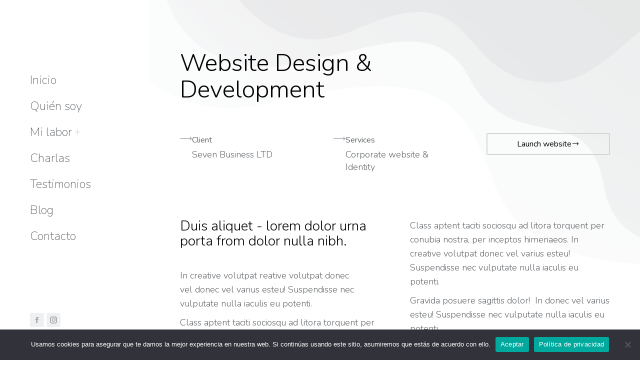

--- FILE ---
content_type: text/css
request_url: https://miryamrestrepo.com/wp-content/uploads/elementor/css/post-466.css?ver=1769082821
body_size: 2854
content:
.elementor-466 .elementor-element.elementor-element-466ca046{margin-top:70px;margin-bottom:0px;padding:0px 30px 0px 30px;}.elementor-466 .elementor-element.elementor-element-3dc3689f{text-align:start;}.elementor-466 .elementor-element.elementor-element-3dc3689f .elementor-heading-title{font-size:3.8vw;text-transform:capitalize;line-height:1.1em;}.elementor-466 .elementor-element.elementor-element-3c551843{margin-top:0px;margin-bottom:30px;padding:0px 30px 0px 30px;}.elementor-466 .elementor-element.elementor-element-8c0604 .elementor-icon-box-wrapper{align-items:start;gap:15px;}.elementor-466 .elementor-element.elementor-element-8c0604 .elementor-icon-box-title{margin-block-end:3px;}.elementor-466 .elementor-element.elementor-element-8c0604.elementor-view-stacked .elementor-icon{background-color:#A6ABB0;}.elementor-466 .elementor-element.elementor-element-8c0604.elementor-view-framed .elementor-icon, .elementor-466 .elementor-element.elementor-element-8c0604.elementor-view-default .elementor-icon{fill:#A6ABB0;color:#A6ABB0;border-color:#A6ABB0;}.elementor-466 .elementor-element.elementor-element-8c0604 .elementor-icon{font-size:24px;}.elementor-466 .elementor-element.elementor-element-8c0604 .elementor-icon-box-title, .elementor-466 .elementor-element.elementor-element-8c0604 .elementor-icon-box-title a{font-size:16px;font-weight:400;}.elementor-466 .elementor-element.elementor-element-8c0604 .elementor-icon-box-description{line-height:1.4em;}.elementor-466 .elementor-element.elementor-element-56e55682 .elementor-icon-box-wrapper{align-items:start;gap:15px;}.elementor-466 .elementor-element.elementor-element-56e55682 .elementor-icon-box-title{margin-block-end:3px;}.elementor-466 .elementor-element.elementor-element-56e55682.elementor-view-stacked .elementor-icon{background-color:#A6ABB0;}.elementor-466 .elementor-element.elementor-element-56e55682.elementor-view-framed .elementor-icon, .elementor-466 .elementor-element.elementor-element-56e55682.elementor-view-default .elementor-icon{fill:#A6ABB0;color:#A6ABB0;border-color:#A6ABB0;}.elementor-466 .elementor-element.elementor-element-56e55682 .elementor-icon{font-size:24px;}.elementor-466 .elementor-element.elementor-element-56e55682 .elementor-icon-box-title, .elementor-466 .elementor-element.elementor-element-56e55682 .elementor-icon-box-title a{font-size:16px;font-weight:400;}.elementor-466 .elementor-element.elementor-element-56e55682 .elementor-icon-box-description{line-height:1.4em;}.elementor-466 .elementor-element.elementor-element-7e565d81 .elementor-button{background-color:rgba(255, 255, 255, 0);background-image:none;font-weight:400;fill:#000000;color:#000000;border-style:solid;border-width:2px 2px 2px 2px;border-color:#D3D5D7;padding:12px 12px 12px 12px;}.elementor-466 .elementor-element.elementor-element-7e565d81 .elementor-button:hover, .elementor-466 .elementor-element.elementor-element-7e565d81 .elementor-button:focus{background-color:#D3D5D7;background-image:none;color:#000000;}.elementor-466 .elementor-element.elementor-element-7e565d81 .elementor-button-content-wrapper{flex-direction:row-reverse;}.elementor-466 .elementor-element.elementor-element-7e565d81 .elementor-button .elementor-button-content-wrapper{gap:0px;}.elementor-466 .elementor-element.elementor-element-7e565d81 .elementor-button, .elementor-466 .elementor-element.elementor-element-7e565d81 .elementor-button .elementor-button-icon{font-size:16px;}.elementor-466 .elementor-element.elementor-element-7e565d81 .elementor-button:hover svg, .elementor-466 .elementor-element.elementor-element-7e565d81 .elementor-button:focus svg{fill:#000000;}.elementor-466 .elementor-element.elementor-element-28436a01{margin-top:0px;margin-bottom:60px;padding:0px 30px 0px 30px;}.elementor-466 .elementor-element.elementor-element-5b9e987d > .elementor-widget-container{margin:0px 0px 20px 0px;}.elementor-466 .elementor-element.elementor-element-5b9e987d .elementor-heading-title{line-height:1.1em;}.elementor-466 .elementor-element.elementor-element-68a4d309{columns:1;}.elementor-466 .elementor-element.elementor-element-296f1580{columns:1;}.elementor-466 .elementor-element.elementor-element-d2fcf0b{transition:background 0.3s, border 0.3s, border-radius 0.3s, box-shadow 0.3s;}.elementor-466 .elementor-element.elementor-element-d2fcf0b > .elementor-background-overlay{transition:background 0.3s, border-radius 0.3s, opacity 0.3s;}.elementor-466 .elementor-element.elementor-element-677d5e77:not(.elementor-motion-effects-element-type-background) > .elementor-widget-wrap, .elementor-466 .elementor-element.elementor-element-677d5e77 > .elementor-widget-wrap > .elementor-motion-effects-container > .elementor-motion-effects-layer{background-image:url("https://miryamrestrepo.com/wp-content/uploads/2020/03/art-por-016.jpg");background-position:center center;background-repeat:no-repeat;background-size:cover;}.elementor-466 .elementor-element.elementor-element-677d5e77 > .elementor-element-populated{transition:background 0.3s, border 0.3s, border-radius 0.3s, box-shadow 0.3s;}.elementor-466 .elementor-element.elementor-element-677d5e77 > .elementor-element-populated > .elementor-background-overlay{transition:background 0.3s, border-radius 0.3s, opacity 0.3s;}.elementor-466 .elementor-element.elementor-element-303ed069{--spacer-size:60vh;}.elementor-466 .elementor-element.elementor-element-431b270c > .elementor-element-populated{margin:0% 30% 30% -30%;--e-column-margin-right:30%;--e-column-margin-left:-30%;}.elementor-466 .elementor-element.elementor-element-4e109d9c:not(.elementor-motion-effects-element-type-background), .elementor-466 .elementor-element.elementor-element-4e109d9c > .elementor-motion-effects-container > .elementor-motion-effects-layer{background-color:#FFFFFF;}.elementor-466 .elementor-element.elementor-element-4e109d9c{transition:background 0.3s, border 0.3s, border-radius 0.3s, box-shadow 0.3s;padding:13% 0% 13% 13%;z-index:1;}.elementor-466 .elementor-element.elementor-element-4e109d9c > .elementor-background-overlay{transition:background 0.3s, border-radius 0.3s, opacity 0.3s;}.elementor-466 .elementor-element.elementor-element-4e109d9c > .elementor-container{text-align:start;}.elementor-466 .elementor-element.elementor-element-62e43a77 > .elementor-element-populated{transition:background 0.3s, border 0.3s, border-radius 0.3s, box-shadow 0.3s;}.elementor-466 .elementor-element.elementor-element-62e43a77 > .elementor-element-populated > .elementor-background-overlay{transition:background 0.3s, border-radius 0.3s, opacity 0.3s;}.elementor-466 .elementor-element.elementor-element-62e43a77{z-index:1;}.elementor-466 .elementor-element.elementor-element-2d3f029 > .elementor-widget-container{margin:0px 0px 20px 0px;}.elementor-466 .elementor-element.elementor-element-2d3f029 .elementor-heading-title{line-height:1.1em;}.elementor-466 .elementor-element.elementor-element-4f4167a8{transition:background 0.3s, border 0.3s, border-radius 0.3s, box-shadow 0.3s;}.elementor-466 .elementor-element.elementor-element-4f4167a8 > .elementor-background-overlay{transition:background 0.3s, border-radius 0.3s, opacity 0.3s;}.elementor-466 .elementor-element.elementor-element-117dff08 > .elementor-element-populated{margin:0% -30% 30% 30%;--e-column-margin-right:-30%;--e-column-margin-left:30%;}.elementor-466 .elementor-element.elementor-element-5da770c2:not(.elementor-motion-effects-element-type-background), .elementor-466 .elementor-element.elementor-element-5da770c2 > .elementor-motion-effects-container > .elementor-motion-effects-layer{background-color:#FFFFFF;}.elementor-466 .elementor-element.elementor-element-5da770c2{transition:background 0.3s, border 0.3s, border-radius 0.3s, box-shadow 0.3s;padding:13% 13% 13% 0%;z-index:1;}.elementor-466 .elementor-element.elementor-element-5da770c2 > .elementor-background-overlay{transition:background 0.3s, border-radius 0.3s, opacity 0.3s;}.elementor-466 .elementor-element.elementor-element-5da770c2 > .elementor-container{text-align:start;}.elementor-466 .elementor-element.elementor-element-3c3f9ed > .elementor-element-populated{transition:background 0.3s, border 0.3s, border-radius 0.3s, box-shadow 0.3s;}.elementor-466 .elementor-element.elementor-element-3c3f9ed > .elementor-element-populated > .elementor-background-overlay{transition:background 0.3s, border-radius 0.3s, opacity 0.3s;}.elementor-466 .elementor-element.elementor-element-3c3f9ed{z-index:1;}.elementor-466 .elementor-element.elementor-element-2682684 > .elementor-widget-container{margin:0px 0px 20px 0px;}.elementor-466 .elementor-element.elementor-element-2682684 .elementor-heading-title{line-height:1.1em;}.elementor-466 .elementor-element.elementor-element-4d7b9d78:not(.elementor-motion-effects-element-type-background) > .elementor-widget-wrap, .elementor-466 .elementor-element.elementor-element-4d7b9d78 > .elementor-widget-wrap > .elementor-motion-effects-container > .elementor-motion-effects-layer{background-image:url("https://miryamrestrepo.com/wp-content/uploads/2020/03/f004.jpg");background-position:center center;background-repeat:no-repeat;background-size:cover;}.elementor-466 .elementor-element.elementor-element-4d7b9d78 > .elementor-element-populated{transition:background 0.3s, border 0.3s, border-radius 0.3s, box-shadow 0.3s;}.elementor-466 .elementor-element.elementor-element-4d7b9d78 > .elementor-element-populated > .elementor-background-overlay{transition:background 0.3s, border-radius 0.3s, opacity 0.3s;}.elementor-466 .elementor-element.elementor-element-644a560e{--spacer-size:60vh;}.elementor-466 .elementor-element.elementor-element-7779cb3b{margin-top:70px;margin-bottom:40px;padding:0px 30px 0px 30px;}.elementor-466 .elementor-element.elementor-element-28d8fbd1 > .elementor-widget-container{margin:0px 0px 20px 0px;}.elementor-466 .elementor-element.elementor-element-28d8fbd1 .elementor-heading-title{line-height:1.1em;}.elementor-466 .elementor-element.elementor-element-13e83dbe{columns:1;}.elementor-466 .elementor-element.elementor-element-182d43f2 > .elementor-element-populated{padding:15px 15px 15px 15px;}.elementor-466 .elementor-element.elementor-element-76916215 > .elementor-widget-container{margin:0px 0px -40px 0px;}.elementor-466 .elementor-element.elementor-element-76916215 .elementor-icon-wrapper{text-align:center;}.elementor-466 .elementor-element.elementor-element-76916215.elementor-view-stacked .elementor-icon{background-color:rgba(163, 169, 174, 0.25);}.elementor-466 .elementor-element.elementor-element-76916215.elementor-view-framed .elementor-icon, .elementor-466 .elementor-element.elementor-element-76916215.elementor-view-default .elementor-icon{color:rgba(163, 169, 174, 0.25);border-color:rgba(163, 169, 174, 0.25);}.elementor-466 .elementor-element.elementor-element-76916215.elementor-view-framed .elementor-icon, .elementor-466 .elementor-element.elementor-element-76916215.elementor-view-default .elementor-icon svg{fill:rgba(163, 169, 174, 0.25);}.elementor-466 .elementor-element.elementor-element-76916215 .elementor-icon{font-size:64px;}.elementor-466 .elementor-element.elementor-element-76916215 .elementor-icon svg{height:64px;}.elementor-466 .elementor-element.elementor-element-6acd9441 > .elementor-widget-container{margin:0px 0px 10px 0px;}.elementor-466 .elementor-element.elementor-element-6acd9441 .elementor-counter-number-wrapper{font-size:46px;font-weight:400;line-height:1.5em;}.elementor-466 .elementor-element.elementor-element-6acd9441 .elementor-counter-title{color:#5D6165;font-size:18px;font-weight:300;line-height:1.4em;}.elementor-466 .elementor-element.elementor-element-74e7bf96 > .elementor-widget-container{margin:0px 0px -40px 0px;}.elementor-466 .elementor-element.elementor-element-74e7bf96 .elementor-icon-wrapper{text-align:center;}.elementor-466 .elementor-element.elementor-element-74e7bf96.elementor-view-stacked .elementor-icon{background-color:rgba(163, 169, 174, 0.25);}.elementor-466 .elementor-element.elementor-element-74e7bf96.elementor-view-framed .elementor-icon, .elementor-466 .elementor-element.elementor-element-74e7bf96.elementor-view-default .elementor-icon{color:rgba(163, 169, 174, 0.25);border-color:rgba(163, 169, 174, 0.25);}.elementor-466 .elementor-element.elementor-element-74e7bf96.elementor-view-framed .elementor-icon, .elementor-466 .elementor-element.elementor-element-74e7bf96.elementor-view-default .elementor-icon svg{fill:rgba(163, 169, 174, 0.25);}.elementor-466 .elementor-element.elementor-element-74e7bf96 .elementor-icon{font-size:64px;}.elementor-466 .elementor-element.elementor-element-74e7bf96 .elementor-icon svg{height:64px;}.elementor-466 .elementor-element.elementor-element-2f8870e8 > .elementor-widget-container{margin:0px 0px 10px 0px;}.elementor-466 .elementor-element.elementor-element-2f8870e8 .elementor-counter-number-wrapper{font-size:46px;font-weight:400;line-height:1.5em;}.elementor-466 .elementor-element.elementor-element-2f8870e8 .elementor-counter-title{color:#5D6165;font-size:18px;font-weight:300;line-height:1.4em;}.elementor-466 .elementor-element.elementor-element-34577b68{transition:background 0.3s, border 0.3s, border-radius 0.3s, box-shadow 0.3s;}.elementor-466 .elementor-element.elementor-element-34577b68 > .elementor-background-overlay{transition:background 0.3s, border-radius 0.3s, opacity 0.3s;}.elementor-466 .elementor-element.elementor-element-69f5e279:not(.elementor-motion-effects-element-type-background) > .elementor-widget-wrap, .elementor-466 .elementor-element.elementor-element-69f5e279 > .elementor-widget-wrap > .elementor-motion-effects-container > .elementor-motion-effects-layer{background-image:url("https://miryamrestrepo.com/wp-content/uploads/2020/03/art-por-031.jpg");background-position:center center;background-repeat:no-repeat;background-size:cover;}.elementor-466 .elementor-element.elementor-element-69f5e279 > .elementor-element-populated{transition:background 0.3s, border 0.3s, border-radius 0.3s, box-shadow 0.3s;}.elementor-466 .elementor-element.elementor-element-69f5e279 > .elementor-element-populated > .elementor-background-overlay{transition:background 0.3s, border-radius 0.3s, opacity 0.3s;}.elementor-466 .elementor-element.elementor-element-79f56d94{--spacer-size:60vh;}.elementor-466 .elementor-element.elementor-element-24369216 > .elementor-element-populated{margin:0% 30% 30% -30%;--e-column-margin-right:30%;--e-column-margin-left:-30%;}.elementor-466 .elementor-element.elementor-element-22912565:not(.elementor-motion-effects-element-type-background), .elementor-466 .elementor-element.elementor-element-22912565 > .elementor-motion-effects-container > .elementor-motion-effects-layer{background-color:#FFFFFF;}.elementor-466 .elementor-element.elementor-element-22912565{transition:background 0.3s, border 0.3s, border-radius 0.3s, box-shadow 0.3s;padding:13% 0% 13% 13%;z-index:1;}.elementor-466 .elementor-element.elementor-element-22912565 > .elementor-background-overlay{transition:background 0.3s, border-radius 0.3s, opacity 0.3s;}.elementor-466 .elementor-element.elementor-element-22912565 > .elementor-container{text-align:start;}.elementor-466 .elementor-element.elementor-element-517340f1 > .elementor-element-populated{transition:background 0.3s, border 0.3s, border-radius 0.3s, box-shadow 0.3s;}.elementor-466 .elementor-element.elementor-element-517340f1 > .elementor-element-populated > .elementor-background-overlay{transition:background 0.3s, border-radius 0.3s, opacity 0.3s;}.elementor-466 .elementor-element.elementor-element-517340f1{z-index:1;}.elementor-466 .elementor-element.elementor-element-1fbd353c > .elementor-widget-container{margin:0px 0px 20px 0px;}.elementor-466 .elementor-element.elementor-element-1fbd353c .elementor-heading-title{line-height:1.1em;}.elementor-466 .elementor-element.elementor-element-1fb4da75{transition:background 0.3s, border 0.3s, border-radius 0.3s, box-shadow 0.3s;}.elementor-466 .elementor-element.elementor-element-1fb4da75 > .elementor-background-overlay{transition:background 0.3s, border-radius 0.3s, opacity 0.3s;}.elementor-466 .elementor-element.elementor-element-e36db6c > .elementor-element-populated{margin:0% -30% 30% 30%;--e-column-margin-right:-30%;--e-column-margin-left:30%;}.elementor-466 .elementor-element.elementor-element-7309e986:not(.elementor-motion-effects-element-type-background), .elementor-466 .elementor-element.elementor-element-7309e986 > .elementor-motion-effects-container > .elementor-motion-effects-layer{background-color:#FFFFFF;}.elementor-466 .elementor-element.elementor-element-7309e986{transition:background 0.3s, border 0.3s, border-radius 0.3s, box-shadow 0.3s;padding:13% 13% 13% 0%;z-index:1;}.elementor-466 .elementor-element.elementor-element-7309e986 > .elementor-background-overlay{transition:background 0.3s, border-radius 0.3s, opacity 0.3s;}.elementor-466 .elementor-element.elementor-element-7309e986 > .elementor-container{text-align:start;}.elementor-466 .elementor-element.elementor-element-41874a73 > .elementor-element-populated{transition:background 0.3s, border 0.3s, border-radius 0.3s, box-shadow 0.3s;}.elementor-466 .elementor-element.elementor-element-41874a73 > .elementor-element-populated > .elementor-background-overlay{transition:background 0.3s, border-radius 0.3s, opacity 0.3s;}.elementor-466 .elementor-element.elementor-element-41874a73{z-index:1;}.elementor-466 .elementor-element.elementor-element-70a1c302 > .elementor-widget-container{margin:0px 0px 20px 0px;}.elementor-466 .elementor-element.elementor-element-70a1c302 .elementor-heading-title{line-height:1.1em;}.elementor-466 .elementor-element.elementor-element-50b15a48:not(.elementor-motion-effects-element-type-background) > .elementor-widget-wrap, .elementor-466 .elementor-element.elementor-element-50b15a48 > .elementor-widget-wrap > .elementor-motion-effects-container > .elementor-motion-effects-layer{background-image:url("https://miryamrestrepo.com/wp-content/uploads/2020/03/p35.jpg");background-position:center center;background-repeat:no-repeat;background-size:cover;}.elementor-466 .elementor-element.elementor-element-50b15a48 > .elementor-element-populated{transition:background 0.3s, border 0.3s, border-radius 0.3s, box-shadow 0.3s;}.elementor-466 .elementor-element.elementor-element-50b15a48 > .elementor-element-populated > .elementor-background-overlay{transition:background 0.3s, border-radius 0.3s, opacity 0.3s;}.elementor-466 .elementor-element.elementor-element-454b4461{--spacer-size:60vh;}.elementor-466 .elementor-element.elementor-element-3215357f{margin-top:70px;margin-bottom:0px;padding:0px 30px 0px 30px;}.elementor-466 .elementor-element.elementor-element-1e2cf7c1 > .elementor-element-populated{transition:background 0.3s, border 0.3s, border-radius 0.3s, box-shadow 0.3s;}.elementor-466 .elementor-element.elementor-element-1e2cf7c1 > .elementor-element-populated > .elementor-background-overlay{transition:background 0.3s, border-radius 0.3s, opacity 0.3s;}.elementor-466 .elementor-element.elementor-element-29959a6f .elementor-icon-box-wrapper{align-items:start;text-align:start;gap:30px;}.elementor-466 .elementor-element.elementor-element-29959a6f .elementor-icon-box-title{margin-block-end:15px;}.elementor-466 .elementor-element.elementor-element-29959a6f.elementor-view-stacked .elementor-icon{background-color:rgba(163, 169, 174, 0.18);fill:#A6ABB0;color:#A6ABB0;}.elementor-466 .elementor-element.elementor-element-29959a6f.elementor-view-framed .elementor-icon, .elementor-466 .elementor-element.elementor-element-29959a6f.elementor-view-default .elementor-icon{fill:rgba(163, 169, 174, 0.18);color:rgba(163, 169, 174, 0.18);border-color:rgba(163, 169, 174, 0.18);}.elementor-466 .elementor-element.elementor-element-29959a6f.elementor-view-framed .elementor-icon{background-color:#A6ABB0;}.elementor-466 .elementor-element.elementor-element-29959a6f .elementor-icon{font-size:32px;border-radius:2px 2px 2px 2px;}.elementor-466 .elementor-element.elementor-element-29959a6f .elementor-icon-box-title, .elementor-466 .elementor-element.elementor-element-29959a6f .elementor-icon-box-title a{line-height:1.1em;}.elementor-466 .elementor-element.elementor-element-526e9640 > .elementor-element-populated{transition:background 0.3s, border 0.3s, border-radius 0.3s, box-shadow 0.3s;}.elementor-466 .elementor-element.elementor-element-526e9640 > .elementor-element-populated > .elementor-background-overlay{transition:background 0.3s, border-radius 0.3s, opacity 0.3s;}.elementor-466 .elementor-element.elementor-element-6ef6421d .elementor-icon-box-wrapper{align-items:start;text-align:start;gap:30px;}.elementor-466 .elementor-element.elementor-element-6ef6421d .elementor-icon-box-title{margin-block-end:15px;}.elementor-466 .elementor-element.elementor-element-6ef6421d.elementor-view-stacked .elementor-icon{background-color:rgba(163, 169, 174, 0.18);fill:#A6ABB0;color:#A6ABB0;}.elementor-466 .elementor-element.elementor-element-6ef6421d.elementor-view-framed .elementor-icon, .elementor-466 .elementor-element.elementor-element-6ef6421d.elementor-view-default .elementor-icon{fill:rgba(163, 169, 174, 0.18);color:rgba(163, 169, 174, 0.18);border-color:rgba(163, 169, 174, 0.18);}.elementor-466 .elementor-element.elementor-element-6ef6421d.elementor-view-framed .elementor-icon{background-color:#A6ABB0;}.elementor-466 .elementor-element.elementor-element-6ef6421d .elementor-icon{font-size:32px;border-radius:2px 2px 2px 2px;}.elementor-466 .elementor-element.elementor-element-6ef6421d .elementor-icon-box-title, .elementor-466 .elementor-element.elementor-element-6ef6421d .elementor-icon-box-title a{line-height:1.1em;}.elementor-466 .elementor-element.elementor-element-3de7b7ec{margin-top:0px;margin-bottom:70px;padding:0px 30px 0px 30px;}.elementor-466 .elementor-element.elementor-element-48fff855 > .elementor-element-populated{transition:background 0.3s, border 0.3s, border-radius 0.3s, box-shadow 0.3s;}.elementor-466 .elementor-element.elementor-element-48fff855 > .elementor-element-populated > .elementor-background-overlay{transition:background 0.3s, border-radius 0.3s, opacity 0.3s;}.elementor-466 .elementor-element.elementor-element-3ec3afc9 .elementor-icon-box-wrapper{align-items:start;text-align:start;gap:30px;}.elementor-466 .elementor-element.elementor-element-3ec3afc9 .elementor-icon-box-title{margin-block-end:15px;}.elementor-466 .elementor-element.elementor-element-3ec3afc9.elementor-view-stacked .elementor-icon{background-color:rgba(163, 169, 174, 0.18);fill:#A6ABB0;color:#A6ABB0;}.elementor-466 .elementor-element.elementor-element-3ec3afc9.elementor-view-framed .elementor-icon, .elementor-466 .elementor-element.elementor-element-3ec3afc9.elementor-view-default .elementor-icon{fill:rgba(163, 169, 174, 0.18);color:rgba(163, 169, 174, 0.18);border-color:rgba(163, 169, 174, 0.18);}.elementor-466 .elementor-element.elementor-element-3ec3afc9.elementor-view-framed .elementor-icon{background-color:#A6ABB0;}.elementor-466 .elementor-element.elementor-element-3ec3afc9 .elementor-icon{font-size:32px;border-radius:2px 2px 2px 2px;}.elementor-466 .elementor-element.elementor-element-3ec3afc9 .elementor-icon-box-title, .elementor-466 .elementor-element.elementor-element-3ec3afc9 .elementor-icon-box-title a{line-height:1.1em;}.elementor-466 .elementor-element.elementor-element-642ea3c0 > .elementor-element-populated{transition:background 0.3s, border 0.3s, border-radius 0.3s, box-shadow 0.3s;}.elementor-466 .elementor-element.elementor-element-642ea3c0 > .elementor-element-populated > .elementor-background-overlay{transition:background 0.3s, border-radius 0.3s, opacity 0.3s;}.elementor-466 .elementor-element.elementor-element-1ce2c9c0 .elementor-icon-box-wrapper{align-items:start;text-align:start;gap:30px;}.elementor-466 .elementor-element.elementor-element-1ce2c9c0 .elementor-icon-box-title{margin-block-end:15px;}.elementor-466 .elementor-element.elementor-element-1ce2c9c0.elementor-view-stacked .elementor-icon{background-color:rgba(163, 169, 174, 0.18);fill:#A6ABB0;color:#A6ABB0;}.elementor-466 .elementor-element.elementor-element-1ce2c9c0.elementor-view-framed .elementor-icon, .elementor-466 .elementor-element.elementor-element-1ce2c9c0.elementor-view-default .elementor-icon{fill:rgba(163, 169, 174, 0.18);color:rgba(163, 169, 174, 0.18);border-color:rgba(163, 169, 174, 0.18);}.elementor-466 .elementor-element.elementor-element-1ce2c9c0.elementor-view-framed .elementor-icon{background-color:#A6ABB0;}.elementor-466 .elementor-element.elementor-element-1ce2c9c0 .elementor-icon{font-size:32px;border-radius:2px 2px 2px 2px;}.elementor-466 .elementor-element.elementor-element-1ce2c9c0 .elementor-icon-box-title, .elementor-466 .elementor-element.elementor-element-1ce2c9c0 .elementor-icon-box-title a{line-height:1.1em;}:root{--page-title-display:none;}@media(min-width:778px){.elementor-466 .elementor-element.elementor-element-677d5e77{width:64%;}.elementor-466 .elementor-element.elementor-element-431b270c{width:35.991%;}.elementor-466 .elementor-element.elementor-element-117dff08{width:35.991%;}.elementor-466 .elementor-element.elementor-element-4d7b9d78{width:64%;}.elementor-466 .elementor-element.elementor-element-69f5e279{width:64%;}.elementor-466 .elementor-element.elementor-element-24369216{width:35.991%;}.elementor-466 .elementor-element.elementor-element-e36db6c{width:35.991%;}.elementor-466 .elementor-element.elementor-element-50b15a48{width:64%;}}@media(max-width:991px){.elementor-466 .elementor-element.elementor-element-3dc3689f .elementor-heading-title{font-size:38px;}.elementor-466 .elementor-element.elementor-element-68a4d309{columns:1;}.elementor-466 .elementor-element.elementor-element-296f1580{columns:1;}}@media(max-width:777px){.elementor-466 .elementor-element.elementor-element-466ca046{padding:0px 0px 0px 0px;}.elementor-466 .elementor-element.elementor-element-3dc3689f{text-align:center;}.elementor-466 .elementor-element.elementor-element-3dc3689f .elementor-heading-title{font-size:28px;}.elementor-466 .elementor-element.elementor-element-3c551843{padding:0px 0px 0px 0px;}.elementor-466 .elementor-element.elementor-element-4db86643 > .elementor-element-populated{padding:0px 0px 0px 0px;}.elementor-466 .elementor-element.elementor-element-8c0604 .elementor-icon-box-wrapper{gap:0px;}.elementor-466 .elementor-element.elementor-element-559d864b > .elementor-element-populated{padding:20px 0px 0px 0px;}.elementor-466 .elementor-element.elementor-element-56e55682 .elementor-icon-box-wrapper{gap:0px;}.elementor-466 .elementor-element.elementor-element-28436a01{padding:0px 0px 0px 0px;}.elementor-466 .elementor-element.elementor-element-5b9e987d .elementor-heading-title{font-size:28px;}.elementor-466 .elementor-element.elementor-element-68a4d309{columns:1;}.elementor-466 .elementor-element.elementor-element-296f1580{columns:1;}.elementor-466 .elementor-element.elementor-element-303ed069{--spacer-size:33vh;}.elementor-466 .elementor-element.elementor-element-431b270c > .elementor-element-populated{margin:0px 0px 0px 0px;--e-column-margin-right:0px;--e-column-margin-left:0px;}.elementor-466 .elementor-element.elementor-element-4e109d9c{padding:30px 30px 30px 30px;}.elementor-466 .elementor-element.elementor-element-117dff08 > .elementor-element-populated{margin:0px 0px 0px 0px;--e-column-margin-right:0px;--e-column-margin-left:0px;}.elementor-466 .elementor-element.elementor-element-5da770c2{padding:30px 30px 0px 30px;}.elementor-466 .elementor-element.elementor-element-644a560e{--spacer-size:33vh;}.elementor-466 .elementor-element.elementor-element-7779cb3b{padding:0px 0px 0px 0px;}.elementor-466 .elementor-element.elementor-element-28d8fbd1 .elementor-heading-title{font-size:28px;}.elementor-466 .elementor-element.elementor-element-256af3f7{width:100%;}.elementor-466 .elementor-element.elementor-element-61c00c3a{width:100%;}.elementor-466 .elementor-element.elementor-element-79f56d94{--spacer-size:33vh;}.elementor-466 .elementor-element.elementor-element-24369216 > .elementor-element-populated{margin:0px 0px 0px 0px;--e-column-margin-right:0px;--e-column-margin-left:0px;}.elementor-466 .elementor-element.elementor-element-22912565{padding:30px 30px 30px 30px;}.elementor-466 .elementor-element.elementor-element-e36db6c > .elementor-element-populated{margin:0px 0px 0px 0px;--e-column-margin-right:0px;--e-column-margin-left:0px;}.elementor-466 .elementor-element.elementor-element-7309e986{padding:30px 30px 0px 30px;}.elementor-466 .elementor-element.elementor-element-454b4461{--spacer-size:33vh;}.elementor-466 .elementor-element.elementor-element-3215357f{padding:0px 10px 0px 0px;}.elementor-466 .elementor-element.elementor-element-29959a6f .elementor-icon-box-wrapper{gap:20px;}.elementor-466 .elementor-element.elementor-element-6ef6421d .elementor-icon-box-wrapper{gap:20px;}.elementor-466 .elementor-element.elementor-element-3de7b7ec{padding:0px 10px 0px 0px;}.elementor-466 .elementor-element.elementor-element-3ec3afc9 .elementor-icon-box-wrapper{gap:20px;}.elementor-466 .elementor-element.elementor-element-1ce2c9c0 .elementor-icon-box-wrapper{gap:20px;}}@media(max-width:991px) and (min-width:778px){.elementor-466 .elementor-element.elementor-element-4db86643{width:50%;}.elementor-466 .elementor-element.elementor-element-559d864b{width:50%;}.elementor-466 .elementor-element.elementor-element-44badca7{width:50%;}.elementor-466 .elementor-element.elementor-element-4fcd6dac{width:100%;}.elementor-466 .elementor-element.elementor-element-182d43f2{width:100%;}}